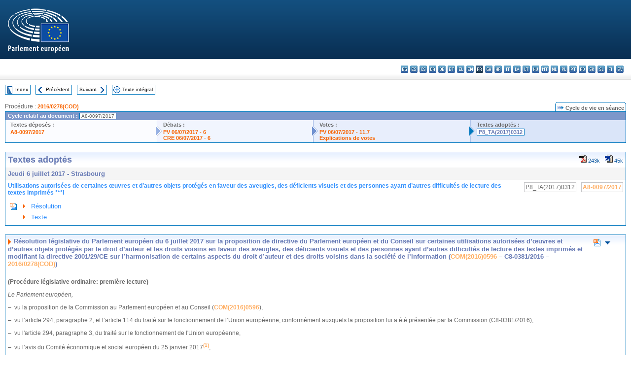

--- FILE ---
content_type: text/html; charset=UTF-8
request_url: https://www.europarl.europa.eu/doceo/document/TA-8-2017-0312_FR.html
body_size: 1860
content:
<!DOCTYPE html>
<html lang="en">
<head>
    <meta charset="utf-8">
    <meta name="viewport" content="width=device-width, initial-scale=1">
    <title></title>
    <style>
        body {
            font-family: "Arial";
        }
    </style>
    <script type="text/javascript">
    window.awsWafCookieDomainList = [];
    window.gokuProps = {
"key":"AQIDAHjcYu/GjX+QlghicBgQ/7bFaQZ+m5FKCMDnO+vTbNg96AEO9gbUdnuqRleedIFveoKBAAAAfjB8BgkqhkiG9w0BBwagbzBtAgEAMGgGCSqGSIb3DQEHATAeBglghkgBZQMEAS4wEQQMXCicb+XDQ2DOsA5iAgEQgDtOOjvqzKqZUOOF66YElXu3pyocg5gVC0/BC8tD+g1jRYn/JwfrKMBS9Rb8m+RPFq76YP0B8+1diFDu+g==",
          "iv":"D549KgCWfAAAAiUZ",
          "context":"D2uBB4kdJ3woT4TuAL9T1/l+DpAMDRktkx2TDm434oKBlxjDTxh/WxNR/dL53YpNBV0kB7ZjUrftwIJyHt/[base64]/bQU4E6TZoW0j2JUV7Nj7vLstfA47JDjpL1qRs5yRA=="
};
    </script>
    <script src="https://e3c1b12827d4.5ce583ec.us-east-2.token.awswaf.com/e3c1b12827d4/d7f65e927fcd/f9998b2f6105/challenge.js"></script>
</head>
<body>
    <div id="challenge-container"></div>
    <script type="text/javascript">
        AwsWafIntegration.saveReferrer();
        AwsWafIntegration.checkForceRefresh().then((forceRefresh) => {
            if (forceRefresh) {
                AwsWafIntegration.forceRefreshToken().then(() => {
                    window.location.reload(true);
                });
            } else {
                AwsWafIntegration.getToken().then(() => {
                    window.location.reload(true);
                });
            }
        });
    </script>
    <noscript>
        <h1>JavaScript is disabled</h1>
        In order to continue, we need to verify that you're not a robot.
        This requires JavaScript. Enable JavaScript and then reload the page.
    </noscript>
</body>
</html>

--- FILE ---
content_type: text/html;charset=UTF-8
request_url: https://www.europarl.europa.eu/doceo/document/TA-8-2017-0312_FR.html
body_size: 5062
content:
<!DOCTYPE html PUBLIC "-//W3C//DTD XHTML 1.0 Transitional//EN" "http://www.w3.org/TR/xhtml1/DTD/xhtml1-transitional.dtd">
<html xmlns="http://www.w3.org/1999/xhtml" xml:lang="fr" lang="fr"><head><meta http-equiv="Content-Type" content="text/html; charset=UTF-8" /><meta http-equiv="Content-Language" content="fr" />

<title>Textes adoptés - Utilisations autorisées de certaines œuvres et d’autres objets protégés en faveur des aveugles, des déficients visuels et des personnes ayant d’autres difficultés de lecture des textes imprimés ***I - Jeudi 6 juillet 2017</title><meta name="title" content="Textes adoptés - Utilisations autorisées de certaines œuvres et d’autres objets protégés en faveur des aveugles, des déficients visuels et des personnes ayant d’autres difficultés de lecture des textes imprimés ***I - Jeudi 6 juillet 2017" /><meta name="language" content="fr" />

<meta name="robots" content="index, follow, noodp, noydir, notranslate" /><meta name="copyright" content="© Union européenne, 2017 - Source: Parlement européen" /><meta name="available" content="06-07-2017" /><meta name="sipade-leg" content="8" /><meta name="sipade-type" content="TA" /><meta property="og:title" content="Textes adoptés - Utilisations autorisées de certaines œuvres et d’autres objets protégés en faveur des aveugles, des déficients visuels et des personnes ayant d’autres difficultés de lecture des textes imprimés ***I - Jeudi 6 juillet 2017" /><meta property="og:image" content="https://www.europarl.europa.eu/website/common/img/icon/sharelogo_facebook.jpg" />

<link rel="canonical" href="https://www.europarl.europa.eu/doceo/document/TA-8-2017-0312_FR.html" />

<link href="/doceo/data/css/style_common.css" rel="stylesheet" type="text/css" /><link href="/doceo/data/css/style_common_print.css" rel="stylesheet" type="text/css" /><link href="/doceo/data/css/style_sipade.css" rel="stylesheet" type="text/css" /><link href="/doceo/data/css/style_activities.css" rel="stylesheet" type="text/css" /><link href="/doceo/data/css/common_sides.css" type="text/css" rel="stylesheet" /><link href="/doceo/data/css/style_sipade_oj_sched.css" type="text/css" rel="stylesheet" />
<script src="/doceo/data/js/overlib.js" type="text/javascript"> </script>
<script src="/doceo/data/js/swap_images.js" type="text/javascript"> </script>
<script src="/doceo/data/js/sipade.js" type="text/javascript"> </script>
<script src="/doceo/data/js/jquery-1.4.4.js" type="text/javascript"> </script>
<script src="/doceo/data/js/sipade-OJ-SYN.js" type="text/javascript"> </script><!--ATI analytics script--><script type="text/javascript" data-tracker-name="ATInternet" defer data-value="/website/webanalytics/ati-doceo.js" src="//www.europarl.europa.eu/website/privacy-policy/privacy-policy.js" ></script></head><body bgcolor="#FFFFFF"><div id="overDiv" style="position:absolute; visibility:hidden; z-index:1000;"> </div><a name="top"></a><table cellpadding="0" cellspacing="0" border="0" width="100%"><tr><td><div id="header_sides" class="new">
<a href="/portal/fr"><img alt="Retour au portail Europarl" title="Retour au portail Europarl" src="/doceo/data/img/EP_logo_neg_FR.png" /></a><h3 class="ep_hidden">Choisissez la langue de votre document :</h3><ul class="language_select">
            <li><a title="bg - български" class="bg on" href="/doceo/document/TA-8-2017-0312_BG.html">bg - български</a></li>
            <li><a title="es - español" class="es on" href="/doceo/document/TA-8-2017-0312_ES.html">es - español</a></li>
            <li><a title="cs - čeština" class="cs on" href="/doceo/document/TA-8-2017-0312_CS.html">cs - čeština</a></li>
            <li><a title="da - dansk" class="da on" href="/doceo/document/TA-8-2017-0312_DA.html">da - dansk</a></li>
            <li><a title="de - Deutsch" class="de on" href="/doceo/document/TA-8-2017-0312_DE.html">de - Deutsch</a></li>
            <li><a title="et - eesti keel" class="et on" href="/doceo/document/TA-8-2017-0312_ET.html">et - eesti keel</a></li>
            <li><a title="el - ελληνικά" class="el on" href="/doceo/document/TA-8-2017-0312_EL.html">el - ελληνικά</a></li>
            <li><a title="en - English" class="en on" href="/doceo/document/TA-8-2017-0312_EN.html">en - English</a></li>
            <li class="fr selected" title="fr - français">fr - français</li>
            <li><a title="ga - Gaeilge" class="ga on" href="/doceo/document/TA-8-2017-0312_GA.html">ga - Gaeilge</a></li>
            <li><a title="hr - hrvatski" class="hr on" href="/doceo/document/TA-8-2017-0312_HR.html">hr - hrvatski</a></li>
            <li><a title="it - italiano" class="it on" href="/doceo/document/TA-8-2017-0312_IT.html">it - italiano</a></li>
            <li><a title="lv - latviešu valoda" class="lv on" href="/doceo/document/TA-8-2017-0312_LV.html">lv - latviešu valoda</a></li>
            <li><a title="lt - lietuvių kalba" class="lt on" href="/doceo/document/TA-8-2017-0312_LT.html">lt - lietuvių kalba</a></li>
            <li><a title="hu - magyar" class="hu on" href="/doceo/document/TA-8-2017-0312_HU.html">hu - magyar</a></li>
            <li><a title="mt - Malti" class="mt on" href="/doceo/document/TA-8-2017-0312_MT.html">mt - Malti</a></li>
            <li><a title="nl - Nederlands" class="nl on" href="/doceo/document/TA-8-2017-0312_NL.html">nl - Nederlands</a></li>
            <li><a title="pl - polski" class="pl on" href="/doceo/document/TA-8-2017-0312_PL.html">pl - polski</a></li>
            <li><a title="pt - português" class="pt on" href="/doceo/document/TA-8-2017-0312_PT.html">pt - português</a></li>
            <li><a title="ro - română" class="ro on" href="/doceo/document/TA-8-2017-0312_RO.html">ro - română</a></li>
            <li><a title="sk - slovenčina" class="sk on" href="/doceo/document/TA-8-2017-0312_SK.html">sk - slovenčina</a></li>
            <li><a title="sl - slovenščina" class="sl on" href="/doceo/document/TA-8-2017-0312_SL.html">sl - slovenščina</a></li>
            <li><a title="fi - suomi" class="fi on" href="/doceo/document/TA-8-2017-0312_FI.html">fi - suomi</a></li>
            <li><a title="sv - svenska" class="sv on" href="/doceo/document/TA-8-2017-0312_SV.html">sv - svenska</a></li>
        </ul></div></td></tr><tr><td style="padding:10px;"><table width="100%" border="0" cellspacing="0" cellpadding="0"><tr><td><table border="0" align="left" cellpadding="0" cellspacing="0"><tr><td><table border="0" cellspacing="0" cellpadding="0" class="buttondocwin"><tr><td><a href="/doceo/document/TA-8-2017-07-06-TOC_FR.html"><img src="/doceo/data/img/navi_index.gif" width="16" height="16" border="0" align="absmiddle" alt="" /></a></td><td valign="middle"> <a href="/doceo/document/TA-8-2017-07-06-TOC_FR.html" title="Index">Index</a> </td></tr></table></td><td><img src="/doceo/data/img/spacer.gif" width="10" height="8" alt="" /></td><td><table border="0" cellspacing="0" cellpadding="0" class="buttondocwin"><tr><td><a href="/doceo/document/TA-8-2017-0311_FR.html"><img src="/doceo/data/img/navi_previous.gif" width="16" height="16" border="0" align="absmiddle" alt="" /></a></td><td valign="middle"> <a href="/doceo/document/TA-8-2017-0311_FR.html" title="Précédent">Précédent</a> </td></tr></table></td><td><img src="/doceo/data/img/spacer.gif" width="10" height="8" alt="" /></td><td><table border="0" cellspacing="0" cellpadding="0" class="buttondocwin"><tr><td valign="middle"> <a href="/doceo/document/TA-8-2017-0313_FR.html" title="Suivant">Suivant</a> </td><td><a href="/doceo/document/TA-8-2017-0313_FR.html"><img src="/doceo/data/img/navi_next.gif" width="16" height="16" border="0" align="absmiddle" alt="" /></a></td></tr></table></td><td><img src="/doceo/data/img/spacer.gif" width="10" height="8" alt="" /></td><td><table border="0" cellspacing="0" cellpadding="0" class="buttondocwin"><tr><td><a href="/doceo/document/TA-8-2017-07-06_FR.html"><img src="/doceo/data/img/navi_moredetails.gif" width="16" height="16" border="0" align="absmiddle" alt="" /></a></td><td valign="middle"> <a href="/doceo/document/TA-8-2017-07-06_FR.html" title="Texte intégral">Texte intégral</a> </td></tr></table></td><td><img src="/doceo/data/img/spacer.gif" width="10" height="8" alt="" /></td></tr><tr><td><img src="/doceo/data/img/spacer.gif" width="10" height="15" alt="" /></td></tr></table></td></tr></table>
                <table border="0" cellpadding="0" cellspacing="0" width="100%"><tbody><tr><td align="left"><span class="contents">Procédure : </span><a class="ring_ref_link" href="https://oeil.secure.europarl.europa.eu/oeil/popups/ficheprocedure.do?lang=fr&amp;reference=2016/0278(COD)">2016/0278(COD)</a></td><td align="right"><table align="right" border="0" cellpadding="0" cellspacing="0"><tbody><tr><td><img src="/doceo/data/img/ring_tabs_left_doc_unselected.gif" height="19" width="4" alt="" /></td><td class="Tabs_doc_unselected"><img src="/doceo/data/img/ring_navi.gif" width="17" height="14" alt="" />Cycle de vie en séance</td><td valign="middle"><img src="/doceo/data/img/ring_tabs_right_doc_unselected.gif" height="19" width="4" alt="" /></td></tr></tbody></table></td></tr></tbody></table><table class="doc_box_header" border="0" cellpadding="0" cellspacing="0" width="100%"><tbody><tr><td class="ring_multiple_bg" valign="top" colspan="7">Cycle relatif au document :
            <span class="ring_ref_selected_header">A8-0097/2017</span></td></tr><tr><td width="25%" valign="top" class="ring_step_bg1" nowrap="nowrap"><p class="ring_step_title">Textes déposés :</p>
                        <a href="/doceo/document/A-8-2017-0097_FR.html" class="ring_ref_link">A8-0097/2017</a><br />
                    </td><td width="15" style="background-image:url(/doceo/data/img/ring_bg1.gif)"><img src="/doceo/data/img/ring_flech1.gif" height="22" width="13" border="0" alt="" /></td><td class="ring_step_bg2" valign="top" width="25%" nowrap="nowrap"><p class="ring_step_title">Débats :</p>
                        <a href="/doceo/document/PV-8-2017-07-06-ITM-006_FR.html" class="ring_ref_link">PV 06/07/2017 - 6</a><br />
                        <a href="/doceo/document/CRE-8-2017-07-06-ITM-006_FR.html" class="ring_ref_link">CRE 06/07/2017 - 6</a><br />
                    </td><td width="15" style="background-image:url(/doceo/data/img/ring_bg2.gif)"><img src="/doceo/data/img/ring_flech2.gif" width="13" height="22" border="0" alt="" /></td><td class="ring_step_bg3" valign="top" width="25%" nowrap="nowrap"><p class="ring_step_title">Votes :</p>
                        <a href="/doceo/document/PV-8-2017-07-06-ITM-011-07_FR.html" class="ring_ref_link">PV 06/07/2017 - 11.7</a><br />
                        <a href="/doceo/document/CRE-8-2017-07-06-ITM-012-03_FR.html" class="ring_ref_link">Explications de votes</a><br />
                    </td><td width="19" style="background-image:url(/doceo/data/img/ring_bg3.gif)"><img src="/doceo/data/img/ring_flech3.gif" height="22" width="13" border="0" alt="" /></td><td class="ring_step_bg4" valign="top" width="25%" nowrap="nowrap"><p class="ring_step_title">Textes adoptés :</p>
                        <a class="ring_ref_selected">P8_TA(2017)0312</a><br />
                    </td></tr></tbody></table><br />
            <table width="100%" border="0" cellpadding="5" cellspacing="0" class="doc_box_header">
<tr>
<td align="left" valign="top" style="background-image:url(/doceo/data/img/gradient_blue.gif)" class="title_TA">Textes adoptés</td><td align="right" valign="top" style="background-image:url(/doceo/data/img/gradient_blue.gif)">
<table border="0" cellspacing="0" cellpadding="0"><tr><td><a href="/doceo/document/TA-8-2017-0312_FR.pdf"><img src="/doceo/data/img/formats/icn_pdf.gif" border="0" align="bottom" alt="PDF" title="PDF" /></a><span class="doc_size"> 243k</span></td><td><img src="/doceo/data/img/spacer.gif" width="10" height="1" alt="" /></td><td><a href="/doceo/document/TA-8-2017-0312_FR.docx"><img src="/doceo/data/img/formats/icn_word.gif" border="0" align="bottom" alt="WORD" title="WORD" /></a><span class="doc_size"> 45k</span></td></tr>
</table></td>
</tr>
<tr>
<td class="doc_title" align="left" valign="top" bgcolor="#F5F5F5">Jeudi 6 juillet 2017 - Strasbourg</td>
<td class="doc_title" align="right" valign="top" bgcolor="#F5F5F5">
</td></tr>
<tr>
<td align="left" valign="top" class="doc_subtitle_level1">Utilisations autorisées de certaines œuvres et d’autres objets protégés en faveur des aveugles, des déficients visuels et des personnes ayant d’autres difficultés de lecture des textes imprimés ***I</td><td align="left" valign="top">
<table border="0" align="right" cellpadding="0" cellspacing="0">
<tr><td><img src="/doceo/data/img/spacer.gif" width="10" height="8" alt="" /></td><td nowrap="nowrap" class="numPEA_doc"><span class="contents">P8_TA(2017)0312</span></td><td><img src="/doceo/data/img/spacer.gif" width="10" height="8" alt="" /></td><td nowrap="nowrap" class="numPEA_doc"><span class="contents"><a href="/doceo/document/A-8-2017-0097_FR.html">A8-0097/2017</a></span></td></tr></table></td></tr>


<tr align="left">
<td colspan="2" valign="top">
<table width="100%" border="0" cellspacing="0" cellpadding="3" class="list_summary">

<tr><td width="16" valign="top"><img src="/doceo/data/img/top_doc.gif" width="16" height="16" alt="" /></td><td width="16" align="left" valign="top"><img src="/doceo/data/img/arrow_orange.gif" width="16" height="16" alt="" /></td><td><a href="#title1">Résolution</a></td></tr>
<tr><td width="16" valign="top"> </td><td width="16" align="left" valign="top"><img src="/doceo/data/img/arrow_orange.gif" width="16" height="16" alt="" /></td><td><a href="#title2">Texte</a></td></tr></table></td></tr></table><br />
<a name="title1"></a><table width="100%" border="0" cellpadding="5" cellspacing="0" class="doc_box_header"><tr class="doc_title">
<td align="left" valign="top" style="background-image:url(/doceo/data/img/gradient_blue.gif)"><img src="/doceo/data/img/arrow_title_doc.gif" width="8" height="14" border="0" align="absmiddle" alt="" /> Résolution législative du Parlement européen du 6 juillet 2017 sur la proposition de directive du Parlement européen et du Conseil sur certaines utilisations autorisées d’œuvres et d’autres objets protégés par le droit d’auteur et les droits voisins en faveur des aveugles, des déficients visuels et des personnes ayant d’autres difficultés de lecture des textes imprimés et modifiant la directive 2001/29/CE sur l’harmonisation de certains aspects du droit d’auteur et des droits voisins dans la société de l’information (<a href="https://eur-lex.europa.eu/smartapi/cgi/sga_doc?smartapi!celexplus!prod!DocNumber&amp;lg=FR&amp;type_doc=COMfinal&amp;an_doc=2016&amp;nu_doc=0596">COM(2016)0596</a> – C8-0381/2016 – <a href="https://oeil.secure.europarl.europa.eu/oeil/popups/ficheprocedure.do?lang=fr&amp;reference=2016/0278(COD)">2016/0278(COD)</a>)</td><td align="right" valign="top" style="background-image:url(/doceo/data/img/gradient_blue.gif)">
<table width="50" border="0" cellpadding="3" cellspacing="0">
<tr><td align="center"><a href="#top"><img src="/doceo/data/img/top_doc.gif" width="16" height="16" border="0" alt="" /></a></td><td align="center"><a href="#title2"><img src="/doceo/data/img/sort_down.gif" width="15" height="10" border="0" alt="" /></a></td><td align="center"><img src="/doceo/data/img/spacer.gif" width="15" height="10" border="0" alt="" /></td></tr></table></td></tr><tr class="contents" valign="top"><td colspan="2">
<p><span class="bold">(Procédure législative ordinaire: première lecture)</span></p>
<p><span class="italic">Le Parlement européen,</span></p>
<p>–  vu la proposition de la Commission au Parlement européen et au Conseil (<a href="https://eur-lex.europa.eu/smartapi/cgi/sga_doc?smartapi!celexplus!prod!DocNumber&amp;lg=FR&amp;type_doc=COMfinal&amp;an_doc=2016&amp;nu_doc=0596">COM(2016)0596</a>),</p>
<p>–  vu l’article 294, paragraphe 2, et l’article 114 du traité sur le fonctionnement de l’Union européenne, conformément auxquels la proposition lui a été présentée par la Commission (C8-0381/2016),</p>
<p>–  vu l'article 294, paragraphe 3, du traité sur le fonctionnement de l'Union européenne,</p>
<p>–  vu l’avis du Comité économique et social européen du 25 janvier 2017<a href="#def_1_1" name="ref_1_1"><span class="sup">(1)</span></a>,</p>
<p>–  vu l’accord provisoire approuvé en vertu de l’article 69 septies, paragraphe 4, de son règlement par la commission compétente et l’engagement pris par le représentant du Conseil, par lettre du 19 mai 2017, d’approuver la position du Parlement européen, conformément à l’article 294, paragraphe 4, du traité sur le fonctionnement de l’Union européenne,</p>
<p>–  vu l'article 59 de son règlement,</p>
<p>–  vu le rapport de la commission des affaires juridiques et les avis de la commission de l'emploi et des affaires sociales et de la commission de la culture et de l'éducation ainsi que de la commission des pétitions (<a href="/doceo/document/A-8-2017-0097_FR.html">A8-0097/2017</a>),</p>
<p>1.  arrête la position en première lecture figurant ci-après;</p>
<p>2.  demande à la Commission de le saisir à nouveau, si elle remplace, modifie de manière substantielle ou entend modifier de manière substantielle sa proposition;</p>
<p>3.  charge son Président de transmettre la position du Parlement au Conseil et à la Commission ainsi qu'aux parlements nationaux.</p>
<p><table border="0" cellspacing="0" cellpadding="0" class="inpage_annotation_doc"><tr><td><img src="/doceo/data/img/hr.gif" width="180" height="1" alt="" /><table border="0" cellspacing="0" cellpadding="0">
<tr valign="top" style="padding-top:5px"><td width="20"><a name="def_1_1" href="#ref_1_1">(1)</a></td><td> JO C 125 du 21.4.2017, p. 27.</td></tr></table></td></tr></table></p></td></tr></table><br />
<a name="title2"></a><table width="100%" border="0" cellpadding="5" cellspacing="0" class="doc_box_header"><tr class="doc_title">
<td align="left" valign="top" style="background-image:url(/doceo/data/img/gradient_blue.gif)"><img src="/doceo/data/img/arrow_title_doc.gif" width="8" height="14" border="0" align="absmiddle" alt="" /> Position du Parlement européen arrêtée en première lecture le 6 juillet 2017 en vue de l’adoption de la directive (UE) 2017/… du Parlement européen et du Conseil sur certaines utilisations autorisées de certaines œuvres et d’autres objets protégés par le droit d’auteur et les droits voisins en faveur des aveugles, des déficients visuels et des personnes ayant d’autres difficultés de lecture des textes imprimés et modifiant la directive 2001/29/CE sur l’harmonisation de certains aspects du droit d’auteur et des droits voisins dans la société de l’information</td><td align="right" valign="top" style="background-image:url(/doceo/data/img/gradient_blue.gif)">
<table width="50" border="0" cellpadding="3" cellspacing="0">
<tr><td align="center"><a href="#top"><img src="/doceo/data/img/top_doc.gif" width="16" height="16" border="0" alt="" /></a></td><td align="center"><img src="/doceo/data/img/spacer.gif" width="15" height="10" border="0" alt="" /></td><td align="center"><a href="#title1"><img src="/doceo/data/img/sort_up.gif" width="15" height="10" border="0" alt="" /></a></td></tr></table></td></tr><tr class="contents"><td colspan="2"><table border="0" cellpadding="0" cellspacing="0" align="left"><tr><td class="numPEA_doc" nowrap="yes"><a href="/doceo/document/TC1-COD-2016-0278_FR.html">P8_TC1-COD(2016)0278</a></td></tr></table></td></tr><tr class="contents" valign="top"><td colspan="2">
<p><span class="bold"><span class="italic">(Étant donné l'accord intervenu entre le Parlement et le Conseil, la position du Parlement correspond à l'acte législatif final, la directive (UE) 2017/1564.)</span></span></p></td></tr></table><table width="100%" border="0" cellspacing="0" cellpadding="5"><tr class="footerdocwin"><td></td><td align="right"><a target="_blank" href="/legal-notice/fr">Avis juridique</a> - <a target="_blank" href="/privacy-policy/fr">Politique de confidentialité</a></td></tr></table></td></tr></table></body></html>